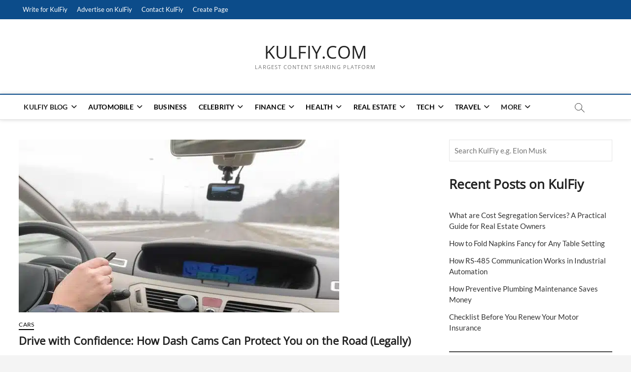

--- FILE ---
content_type: text/html; charset=UTF-8
request_url: https://www.kulfiy.com/wp-admin/admin-ajax.php?action=the_champ_sharing_count&urls%5B%5D=https%3A%2F%2Fwww.kulfiy.com%2Fdrive-with-confidence-how-dash-cams-can-protect-you-on-the-road-legally%2F
body_size: -226
content:
{"facebook_urls":[["https:\/\/www.kulfiy.com\/drive-with-confidence-how-dash-cams-can-protect-you-on-the-road-legally\/"]],"status":1,"message":{"https:\/\/www.kulfiy.com\/drive-with-confidence-how-dash-cams-can-protect-you-on-the-road-legally\/":{"pinterest":0,"linkedin":0,"twitter":0}}}